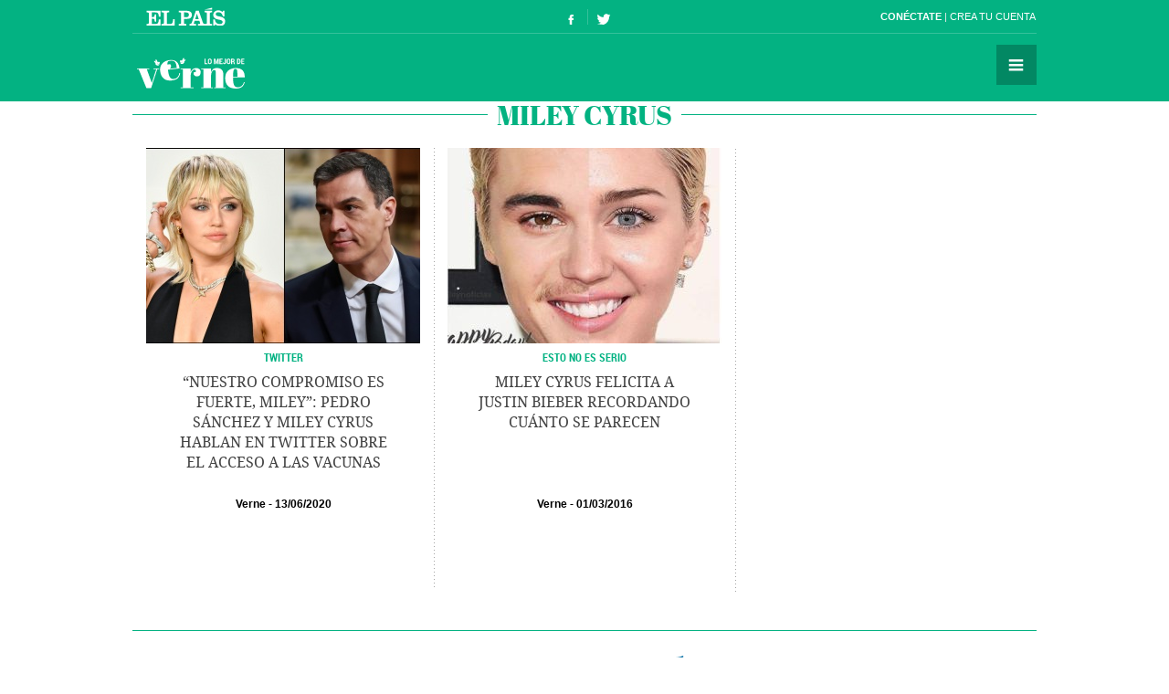

--- FILE ---
content_type: text/html; charset=UTF-8
request_url: https://verne.elpais.com/tag/miley_cyrus/a
body_size: 4908
content:
<!DOCTYPE html>
<html lang="es">
<head>
<meta http-equiv="Content-Type" content="text/html; charset=UTF-8" />
<meta name="viewport" content="width=device-width,initial-scale=1, user-scalable=no" />
<title>Miley Cyrus en Verne EL PAÍS</title>
<meta name="lang" content="es" />
<meta name="author" content="Ediciones EL PAÍS" />
<meta name="publisher" content="Ediciones EL PAÍS" />
<meta name="DC.creator" content="Ediciones EL PAÍS" />
<meta name="DC.publisher" content="Ediciones EL PAÍS" />
<meta name="DC.language" scheme="RFC1766" content="es" />
<meta property="og:type" content="article" />
<meta property="og:site_name" content="Verne" />
<meta property="fb:admins" content="851024123" />
<meta property="fb:app_id" content="94039431626" />
<meta property="twitter:site" content="@verne" />
<meta property="article:publisher" content="https://www.facebook.com/verne.elpais" />
<meta property="article:section" content="temas" />
<link rel="publisher" href="https://plus.google.com/+elpais/posts"/>
<meta property="og:image" content="https://ep01.epimg.net/verne/iconos/v1.x/v1.0/logos/promo_og_verne.png"/>
<meta property="og:image:width" content="200"/>
<meta property="og:image:height" content="200"/>
<meta property="twitter:card" content="summary"/>
<meta name="DC.title" lang="es" content="Miley Cyrus en Verne EL PAÍS" />
<meta property="og:title" content="Miley Cyrus en Verne EL PAÍS"/>
<link rel="canonical" href="https://verne.elpais.com/tag/miley_cyrus/a" />
<link rel="alternate" title="RSS sobre Miley Cyrus" href="https://verne.elpais.com/tag/rss/miley_cyrus/a" type="application/rss+xml" />
<link rel="icon" href="//ep01.epimg.net/favicon.ico" type="image/png" />
<meta name="apple-mobile-web-app-capable" content="yes" />
<meta name="apple-mobile-web-app-status-bar-style" content="transparent" />
<meta name="mobile-web-app-capable" content="yes" />
<link rel="apple-touch-icon-precomposed" href="//ep01.epimg.net/verne/iconos/v1.x/v1.0/logos/ico_app.png" />
<link rel="shortcut icon" sizes="196x196"  href="//ep01.epimg.net/verne/iconos/v1.x/v1.0/logos/ico_app.png" />
<link rel="icon" href="//ep01.epimg.net/verne/iconos/v1.x/v1.0/logos/favicon.ico" type="image/png" />
<link href="//ep01.epimg.net/verne/estilos/v1.x/v1.0/comunes.css"  rel="stylesheet" />
<script language="Javascript" type="text/javascript" src="//ep01.epimg.net/verne/js/v1.x/v1.0/funciones.js"></script>
<link rel="stylesheet" href="//ep01.epimg.net/verne/estilos/v1.x/v1.0/portadilla.css" media="screen"/>
</head>
<body id="salida_portadilla" class="salida_portadilla salida_etiqueta" itemscope itemtype="https://schema.org/WebPage"><div id="pxlhddncntrl" style="display:none"><script src="//ep00.epimg.net/js/prisa/user.min.js?i=1"></script><script src="//ep00.epimg.net/verne/js/v1.x/v1.0/user.min.js?v=1"></script><script src="//ep00.epimg.net/js/comun/avisopcdidomi2.js"></script><script src="//ep00.epimg.net/js/gdt/0681c221600c/a81a11db86dc/launch-f2b3c876fe9c.min.js"></script><script src="//ep00.epimg.net/verne/js/comun/comun.min.js"></script><script src="//ep00.epimg.net/verne/js/comun/suggest.js"></script><script src="https://arcsubscriptions.elpais.com/shareSession.js"></script></div><script src="//ep00.epimg.net/js/comun/ll/lazyload.min.js"></script>
<script type="text/javascript" src="https://ak-ads-ns.prisasd.com/slot/elpais/slot.js"></script>
<div id="AdsCode" style="display:none">
<script type="text/javascript">	

		var address = document.location.href;
		var tag = "noencontrado";

		var seccion = "tag";

		var regExpTagCombinado = /http.?:\/\/([^\/]*)\/[^\/]*\/c\/(\w+)/i;
		
		var regExpTag = /http.?:\/\/([^\/]*)\/[^\/]*\/([^\/]*)\/?([a-z]?)\/?/i;
		var regExpTag2 = /http.?:\/\/([^\/]*)\/[^\/]*\/(\w)\/(\w+)/i;

		var result_re = regExpTagCombinado.exec(address);
		var result_re2;		
		
		if (result_re)
		{
			tag = "c_" + result_re[2];
		}
		else
		{
			result_re = regExpTag.exec(address); 

			if (result_re )
			{
				if (result_re[3] != "")
					tag = result_re[2] + "_" + result_re[3]; //3 es un sufijo para diferenciar tags de igual nombre normalizado
				else
					tag = result_re[2] + "_a";
			}
			else 
			{
				tag = "no_definido";
			}
		}

	
		var regNoPortadilla = /\/\d+\/?$/;

		if (typeof(PBS) != "undefined") 
		{
			var gtpdivid= 'elpais_gpt';
			var gtpadunit="";
			huecosPBS = {};			
			var listadoKW = [];
			
			if (typeof(DFP_tags) != "undefined")
				listadoKW = DFP_tags;
			
			if (!regNoPortadilla.exec(address))
				listadoKW.push("portadillatema");
			
			listadoKW.push(tag);

		    var la_kw_edicion_y_pais = ['p_','g_'];
		    listadoKW = listadoKW.concat(la_kw_edicion_y_pais);

						
			var pbs_dimensiones = EPETBrowserDims();

			if (pbs_dimensiones.ancho >= 600)
			{
				gtpadunit= 'elpais_verne_web/' + seccion;
				huecosPBS = {
					"inter":true,
					"skin":true,
					"ldb1":[[728, 90],[980, 90]],
					"ldb2":[[728, 90],[980, 90]],
					"mpu1":[300, 250],
					"mpu2":[300, 250],
					"mpu3":[300, 250]
				};			
			}
			else
			{
				gtpadunit= 'elpais_verne_mob/' + seccion;
				huecosPBS = {
					"mldb1":[320, 50],
					"mpu1":[300, 250]
				};				
			}
			
			PBS.setAds({
				asy:false,
				adunit:gtpadunit,
				divid:gtpdivid,
				key:{ pbskey:listadoKW },
				ads:huecosPBS
			});			
			
		}
		else
			var PBS = {display:function(){}};		
	</script>  
</div>
<div class="envoltorio_publi estirar">
<div id='elpais_gpt-INTER'>
<script type='text/javascript'>
			if (gtpadunit.indexOf('_mob') == -1)
				PBS.display('INTER');
		</script>
</div>
<div id='elpais_gpt-SKIN'>
<script type='text/javascript'>
			PBS.display('SKIN');
		</script>
</div>	
</div>
<div class="contenedor estirar">
<div class="envoltorio_publi estirar">
<script type='text/javascript'>
	if (gtpadunit.indexOf('_mob') == -1)
		document.write("<div id='elpais_gpt-LDB1' class='publi_luto_vertical'><script type='text/javascript'>PBS.display('LDB1');<\/script></div>");
	else
		document.write("<div id='elpais_gpt-MLDB1' class='publi_luto_vertical'><script type='text/javascript'>PBS.display('MLDB1');<\/script></div>");
</script>
</div>
<div class="contenedor_principal">
<header id="cabecera" class="cabecera cabecera_fija" itemscope="" itemtype="https://schema.org/WPHeader">
<div class="interior estirar">
<div class="contenedor_barra_superior">
<div class="barra_superior estirar">
<div class="contenedor_izquierda">
<a href="//elpais.com" class="el_pais">El País</a>
</div>
<div class="contenedor_derecha">
<div class="usuario">
<div class="fuera estirar" id="boton_usuario">
<a href="https://elpais.com/subscriptions/#/sign-in?prod=VERNE&o=CABEP&backURL=https%3A%2F%2Fverne.elpais.com%2Ftag%2Fportadilla_tag.html%3Ftag%3Dmiley_cyrus%26letter%3Da" id="botonIniciarSesion" class="boton iniciar_sesion" title="Con&eacute;ctate">Con&eacute;ctate</a>
<a href="https://elpais.com/subscriptions/#/register?prod=VERNE&o=CABEP&backURL=https%3A%2F%2Fverne.elpais.com%2Ftag%2Fportadilla_tag.html%3Ftag%3Dmiley_cyrus%26letter%3Da" class="boton registro">Crea tu cuenta </a>
</div>
</div>
</div>
</div>
</div>
<span class="logo" itemscope itemtype="https://data-vocabulary.org/Breadcrumb"><a itemprop="url title" href="//verne.elpais.com">Verne</a></span>
<ul class="siguenos_en estirar">
<li class="facebook"><a href="https://www.facebook.com/verne.elpais">Síguenos en Facebook</a></li>
<li class="twitter"><a href="https://twitter.com/verne">Síguenos en Twitter</a></li>
</ul>
<div class="contenedor_menu">
<div class="menu" id="menu">
<button id="desplegar_menu" class="boton desplegar_menu">Secciones</button>
<div class="navegacion estirar" itemscope="" itemtype="https://schema.org/SiteNavigationElement">
<ul class="ediciones">
<li class=""> <a href="/s/set_verne_espana.html">Edición España</a></li>
<li class=""> <a href="/s/set_verne_mexico.html">Edición México</a></li>
</ul>
<div class="contenedor_listado_temas estirar">
<p><span>Explora nuestras historias</span> por temas</p>
<ul class="listado_temas estirar">
<li itemprop="name"><a href="//verne.elpais.com/agr/lo_mejor_de_verne/a/" itemprop="url">Lo mejor de Verne</a></li>
<li itemprop="name"><a href="//verne.elpais.com/agr/mil_voces/a/" itemprop="url">Mil Voces</a></li>
<li itemprop="name"><a href="//verne.elpais.com/agr/en_primera_persona/a/" itemprop="url">En 1º persona</a></li>
<li itemprop="name"><a href="//verne.elpais.com/tag/bulos_internet/a/" itemprop="url">Bulos</a></li>
<li itemprop="name"><a href="//verne.elpais.com/agr/tu_cerebro_y_tu/a/" itemprop="url">Tu cerebro y tú</a></li>
<li itemprop="name"><a href="//verne.elpais.com/agr/la_historia_detras_de/a/" itemprop="url">La historia detrás de...</a></li>
<li itemprop="name"><a href="//verne.elpais.com/tag/viral_internet/a/" itemprop="url">Virales</a></li>
<li itemprop="name"><a href="//verne.elpais.com/agr/en_linea/a/" itemprop="url">En línea</a></li>
<li itemprop="name"><a href="//verne.elpais.com/tag/humor/a/" itemprop="url">Humor</a></li>
<li itemprop="name"><a href="//verne.elpais.com/tag/video/a/" itemprop="url">Vídeos</a></li>
<li itemprop="name"><a href="//verne.elpais.com/agr/filosofia_inutil/a/" itemprop="url">Filosofía inútil</a></li>
<li itemprop="name"><a href="//verne.elpais.com/agr/la_carta_de_verne/a/" itemprop="url">La carta de Verne</a></li>
</ul>
</div>
<div id="capaBuscarTemas" class="capa_buscar_temas">
<div class="eleccion_temas estirar">
<form>
<input id="busqueda" type="search" class="temas" placeholder="Buscar cosas">
<div class="desplegable_temas" style="visibility: hidden; z-index: 10500; position: absolute;">
<ul>
<li class="reposo autor">Al<strong>asd</strong>air Fotheringham</li>
<li class="reposo">Al<strong>asd</strong>air Fraser</li>
<li class="reposo">Cecilia G<strong>asd</strong>ia</li>
<li class="reposo">Guardia Revolucionaria</li>
<li class="reposo">Jaume M<strong>asd</strong>eu</li>
<li class="reposo autor">Jordi Plan<strong>asd</strong>emunt</li>
<li class="encima">Jordi Plan<strong>asd</strong>emunt</li>
<li class="reposo">José Banús M<strong>asd</strong>eu</li>
<li class="reposo">Lawrence K<strong>asd</strong>an</li>
<li class="reposo">N<strong>ASD</strong>AQ</li>
<li class="reposo">R<strong>ASD</strong></li>
</ul>
</div>
<p class="ejemplo">Ejemplo: <em>Podemos, Twitter</em></p>
</form>
<script>new EPETSuggestTag(document.getElementById('busqueda'));</script>
</div>
</div>
<!--== .capa_buscar_temas ==-->
<div class="usuario">
<div class="fuera estirar" id="boton_usuario">
<a href="https://elpais.com/subscriptions/#/sign-in?prod=VERNE&o=CABEP&backURL=https%3A%2F%2Fverne.elpais.com%2Ftag%2Fportadilla_tag.html%3Ftag%3Dmiley_cyrus%26letter%3Da" id="botonIniciarSesion" class="boton iniciar_sesion" title="Con&eacute;ctate">Con&eacute;ctate</a>
<a href="https://elpais.com/subscriptions/#/register?prod=VERNE&o=CABEP&backURL=https%3A%2F%2Fverne.elpais.com%2Ftag%2Fportadilla_tag.html%3Ftag%3Dmiley_cyrus%26letter%3Da" class="boton registro">Crea tu cuenta </a>
</div>
</div>
<div class="barra_enlaces"><a href="//verne.elpais.com/estaticos/quienes-somos/">Quiénes somos</a> 
<a href="https://plus.elpais.com/newsletters/lnp/1/318/?prm=home_landingnwl_verne">Newsletter</a>
</div>
</div>
<!--== .navegacion ==-->
</div>
</div>
</div>
</header>
<div class="contenido estirar">
<main id="principal" class="principal">
<header class="contenedor_encabezado">
<h1 class="encabezado" itemscope itemtype="https://data-vocabulary.org/Breadcrumb">
<meta content="/tag/miley_cyrus/a" itemprop="url">
<span class="sin_enlace">Miley Cyrus</span>
</h1>
</header>
<section class="bloque estirar">
<div class="envoltorio estirar">
<article id="verne-articulo-1592047820_466612" class="articulo" itemtype="https://schema.org/Article" itemscope="itemscope">
<div class="interior estirar">
<figure itemprop="image" itemscope="" itemtype="https://schema.org/ImageObject" class="foto">
<a href="//verne.elpais.com/verne/2020/06/13/articulo/1592047820_466612.html"><img width="300" height="214" alt="Foto de la noticia" onload="lzld(this)" src="//ep00.epimg.net/t.gif" data-src="//ep01.epimg.net/verne/imagenes/2020/06/13/articulo/1592047820_466612_1592048769_miniatura_normal.jpg" ></a>
<meta itemprop="url" content="/verne/imagenes/2020/06/13/articulo/1592047820_466612_1592048769_miniatura_normal.jpg" />
<meta itemprop="width"  content="300">
<meta itemprop="height" content="214">
</figure>
<div class="antetitulo">
<a href="//verne.elpais.com/tag/twitter/a" class="enlace">TWITTER</a>
</div>
<h2 itemprop="name headline" class="titulo"><a itemprop="url" href="//verne.elpais.com/verne/2020/06/13/articulo/1592047820_466612.html">“Nuestro compromiso es fuerte, Miley”: Pedro Sánchez y Miley Cyrus hablan en Twitter sobre el acceso a las vacunas</a></h2>
<div class="barra_meta">
<meta content="13/06/202013:52" itemprop="datePublished" />
<a itemprop="autor" class="autor" title="Ver todas sus noticias" href="/autor/verne/a/">Verne</a>
<time datetime="2020-06-13T13:52:46" class="actualizado">
<meta content="2020-06-13T13:52:46" itemprop="datePublished" />
<meta content="2020-06-13T13:52:46" itemprop="dateModified" />
<a href="/tag/fecha/20200613/" title="Ver todas las noticias de esta fecha">13/06/2020</a>
</time>
</div>
</div> 
</article> 
<article id="verne-articulo-1456853052_029956" class="articulo" itemtype="https://schema.org/Article" itemscope="itemscope">
<div class="interior estirar">
<figure itemprop="image" itemscope="" itemtype="https://schema.org/ImageObject" class="foto">
<a href="//verne.elpais.com/verne/2016/03/01/articulo/1456853052_029956.html"><img width="300" height="214" alt="Foto de la noticia" onload="lzld(this)" src="//ep00.epimg.net/t.gif" data-src="//ep01.epimg.net/verne/imagenes/2016/03/01/articulo/1456853052_029956_1456853548_miniatura_normal.jpg" ></a>
<meta itemprop="url" content="/verne/imagenes/2016/03/01/articulo/1456853052_029956_1456853548_miniatura_normal.jpg" />
<meta itemprop="width"  content="300">
<meta itemprop="height" content="214">
</figure>
<div class="antetitulo">
<a href="//verne.elpais.com/agr/esto_no_es_serio/a" class="enlace">ESTO NO ES SERIO</a>
</div>
<h2 itemprop="name headline" class="titulo"><a itemprop="url" href="//verne.elpais.com/verne/2016/03/01/articulo/1456853052_029956.html">Miley Cyrus felicita a Justin Bieber recordando cuánto se parecen</a></h2>
<div class="barra_meta">
<meta content="01/03/201619:17" itemprop="datePublished" />
<a itemprop="autor" class="autor" title="Ver todas sus noticias" href="/autor/verne/a/">Verne</a>
<time datetime="2016-03-01T19:17:57" class="actualizado">
<meta content="2016-03-01T19:17:57" itemprop="datePublished" />
<meta content="2016-03-01T19:17:57" itemprop="dateModified" />
<a href="/tag/fecha/20160301/" title="Ver todas las noticias de esta fecha">01/03/2016</a>
</time>
</div>
</div> 
</article> 
</div> 
</section>
</main>
</div>
<div class="envoltorio_publi estirar">
<div id='elpais_gpt-LDB2' class='publi_luto_vertical'>
<script type='text/javascript'>
                        PBS.display('LDB2');
                </script>
</div>
</div>
<footer itemtype="https://schema.org/WPFooter" itemscope="" class="pie_corporativo">
<p class="un_producto" itemscope="copyrightHolder" itemtype="https://schema.org/Organization">UNA WEB DE <a itemprop="name" href="//elpais.com" class="el_pais">EL PAÍS</a></p>
<div class="barra_corporativos">
&copy; EDICIONES EL PAÍS S.L.  
<a href="//elpais.com/estaticos/publicidad/">Publicidad</a> 
<a href="//elpais.com/estaticos/aviso-legal/">Aviso legal</a> 
<a rel="nofollow" href="//elpais.com/estaticos/politica-privacidad/">Política de privacidad</a> 
<a href="https://www.prisa.com/es/info/politica-de-cookies-publi">Política cookies</a> 
<a rel="nofollow" href="#" onclick="Didomi.preferences.show();return false;">Configuración de cookies</a> 
<a href="/rss/verne/portada.xml">RSS</a> 
<a href="http://www.prisa.com">PRISA</a> 
</div>
</footer>
<script type="text/javascript">
    if(typeof(archivoCargado)!="undefined"){
        _inicializar();
    };
</script>
</div>
</div>
</body>
</html>


--- FILE ---
content_type: text/css
request_url: https://ep01.epimg.net/verne/estilos/v1.x/v1.0/portadilla.css
body_size: 895
content:
.portadilla .cabecera{top:137px;}
.contenedor_encabezado .encabezado{color:#02B281;font-family:'Abril Fatface',serif;font-size:30px;line-height:36px;border-top:1px solid #02B281;text-align:center;margin:0 auto;text-transform:uppercase;}
.contenedor_encabezado .encabezado .sin_enlace{display:inline-block;padding:0 10px;background:#fff;margin:0 auto;position:relative;z-index:1;top:-18px;}
.portadilla .bloque{padding-top:0;}
.portadilla .bloque .envoltorio{background-image: url(/verne/iconos/v1.x/v1.0/varios/bloque_3col_portadilla.png);}
.bloque_2col + .bloque{border-top: 1px solid #D6D6D6;}

.portadilla .articulo .interior{height:420px;}
.portadilla .articulo .barra_compartir{display:none;}
.portadilla .bloque .publi_luto_horizontal > div{height:420px;background-position:center 255px;background:url(/verne/iconos/v1.x/v1.0/publicidad/publi_300_portadilla.png) center bottom no-repeat}

/* Paginación */
.nav_paginacion{border-top:1px solid #EDEDED;margin-bottom:15px;}
.nav_paginacion ul li{float:right;}
.nav_paginacion ul li a{width:64px;height:64px;display:block;text-indent:-9999px;background-color:#03B282;background-image:url(/verne/iconos/v1.x/v1.0/varios/iconos.png);background-repeat:no-repeat;}
.nav_paginacion ul li .inactivo{background-color:#D6D6D6;cursor:text;}
.nav_paginacion ul .anterior{float:left;}
.nav_paginacion ul .anterior a{background-position:center -843px;}
.nav_paginacion ul .siguiente{float:right;}
.nav_paginacion ul .siguiente a{background-position:center -795px;}
.nav_paginacion select{background:#F5F5F5;font-family:'Roboto Condensed', sans-serif;line-height:20px;padding:22px 64px 22px 22px;color:#A5A5A5;
height:64px;}
.nav_paginacion label{position:relative;display:inline-block;}
.nav_paginacion label:after{display:block;height:64px;width:64px;content:'';position:absolute;right:0;top:0;background-color:#03B282;background-image:url(/verne/iconos/v1.x/v1.0/varios/iconos.png);background-position:center -795px;z-index:5; pointer-events:none;}

/* Portadilla Autor */
.portadilla_autor .contenedor_encabezado{padding-top:30px;}
.portadilla_autor .contenedor_encabezado .encabezado{position:relative;}
.portadilla_autor .contenedor_encabezado .encabezado:before{content:'Artículos escritos por:';position:absolute;top:-35px;width:100%;text-align:center;display:block;white-space:nowrap;color:#646464;font-family:'Roboto Condensed', sans-serif;font-size:12px;line-height:17px;font-weight:normal;}
.portadilla_autor .perfil{color:#797979;font-size:14px;line-height:18px;width:755px;margin:auto;}
.portadilla_autor .perfil .foto{float:left;margin-right:10px;}
.portadilla_autor .perfil .foto img{border-radius:100%;width:50px;height:50px;}
.portadilla_autor .perfil p{padding-top:6px;}

@media (min-width:990px){
	.portadilla .bloque_2col .envoltorio{background:none;}
	.portadilla .bloque_2col .articulo .interior{height:488px;}
	.portadilla .bloque_2col .publi_luto_horizontal > div{height:488px;background-position:center 275px;}
}

@media (max-width:989px){
	.portadilla .bloque .envoltorio{background-image: url(/verne/iconos/v1.x/v1.0/varios/bloque_2col_portadilla.png);}
	
}

@media (max-width:739px){
	.portadilla .principal {max-width: 660px;}
	.portadilla .bloque .envoltorio{background:none;}
	
}	
@media (max-width:659px) and (min-width:600px){
	.portadilla .bloque .publi_luto_horizontal > div{height:420px;}
}
@media (max-width:599px){
	.portadilla .bloque_2col .envoltorio{background:none;}
	.portadilla .bloque .publi_luto_horizontal > div{height:auto;padding-top:30px;background-color: #efefef;background-position: center 10px;background-image: url(/verne/iconos/v1.x/v1.0/publicidad/publi_horizontal.png);margin-left:0;margin-right:0;}

}	

--- FILE ---
content_type: application/x-javascript;charset=utf-8
request_url: https://smetrics.elpais.com/id?d_visid_ver=5.5.0&d_fieldgroup=A&mcorgid=2387401053DB208C0A490D4C%40AdobeOrg&mid=06061776179581856900412475052910171550&ts=1762946716075
body_size: -38
content:
{"mid":"06061776179581856900412475052910171550"}

--- FILE ---
content_type: application/x-javascript
request_url: https://ep01.epimg.net/verne/js/v1.x/v1.0/funciones.js
body_size: 5809
content:
// Manejo de eventos
// Manejo de eventos
// Manejo de eventos

// contador para crear id's únicos
addEvent.guid = 1;

// Añadir un evento a un Objeto dado
function addEvent(element, type, handler) {
  // asignamos a cada manejador de evento un id único
  if (!handler.$$guid) handler.$$guid = addEvent.guid++;

  // inicializar el hash de tipos de eventos para cada elemento
  if (!element.events) element.events = {};

  // recoger el hash de eventos para cada elemento
  var handlers = element.events[type];
  if (!handlers) {
    handlers = element.events[type] = {};
    // almacenar si hay los manejadores existentes
    if (element["on" + type]) {
      handlers[0] = element["on" + type];
    }
  }
  // almancenar el nuevo manejador
  handlers[handler.$$guid] = handler;

  // asignar un manejador de eventos global para hacer todo el trabajo
  element["on" + type] = handleEvent;
};

function removeEvent(element, type, handler) {
  if (element.events && element.events[type]) {
    delete element.events[type][handler.$$guid];
  }
};

function handleEvent(event) {
  // para la compatibilidad con IE
  event = event || window.event;
  // recuperar el hash de manejadores del evento
  var handlers = this.events[event.type];
  // Ejecutar cada uno de los manejadores
  for (var i in handlers) {
    this.$$handleEvent = handlers[i];
    this.$$handleEvent(event);
  }
};

// Añadir evento a un objeto vía ID
function addEventById(elementId, type, handler) {
    var myElement = document.getElementById(elementId);
    if (myElement) {
        addEvent(myElement, type, handler);
        return 1;
    }else{
        return 0
    }
};

// Manejo de eventos
// Manejo de eventos
// Manejo de eventos

// Una vez cargada la pagina arrancamos todo el JS
//addEvent(window,'load',_inicializar);  // No usar addEvent para el LOAD, en producción da problemas. :(
// añadimos un evento de onload al body, sin afectar a otros que ya existan
//by Luis para comprobar si el Js comentado por que se llama desde include_pie.html 
//if(document.addEventListener) window.addEventListener("load",_inicializar, false);
//else window.attachEvent('onload',_inicializar ); //IE

// Global var
var enPortada;
var cabeceraVerne;
var divPrincipal;
var alturaActivaMiniCabecera;
var classDesplegada;


function botones_sociales(){
    if (rrssData){
        for (var i in rrssData) {
            var item = rrssData[i];

            var twitter = document.getElementById('twitter_num_'+i);
            if (twitter) twitter.innerHTML = item['twitter'];

            var facebook = document.getElementById('fabebook_num_'+i);
            if (facebook) facebook.innerHTML = item['facebook'];
        }
    }
}

function getDataFromProperty(_metaName) {
    var metas = document.getElementsByTagName('meta');
    for (var i=0; i<metas.length; i++) {
        if (metas[i].getAttribute("property") == _metaName) {
            return metas[i].getAttribute("content");
        }
    }
    return "";
}

if ( typeof(c_via) == 'undefined' || c_via == '' ){
    var c_via = getDataFromProperty('twitter:site');
    c_via = c_via.split('@');
    c_via = c_via[1];
}


function compartirTwitter(_title, _url, _via, _idioma) {

    if ( typeof(_idioma) == 'undefined' || _idioma == '' || _idioma == 'es-mx'){
        c_lang = 'es';
    }

    var text = _title;
    var url = _url;

    var call        = 'http://twitter.com/share?url=' + url + '&text=' + text + '&via=' + _via + '&lang='+ _idioma;
    clickedCompartir (call,'tweet');
}

function compartirFacebook(_title, _url) {

    if ( typeof(c_via) == 'undefined' || c_via == '' )
        var c_via = 'verne';

    var text = _title;
    var via = c_via;
    var url = _url;

    var call       = 'http://www.facebook.com/sharer.php?u='+encodeURI(url)+'&t='+encodeURI(text);
    clickedCompartir (call,'Recomendar');
}

/* Open a window centered on the screen with the SN */
function clickedCompartir(_call, _title) {

        var width   = 550;
        var height  = 450;
        var sheight = screen.height;
        var swidth  = screen.width;

        var left = Math.round((swidth/2)-(width/2));

        var top  = (sheight>height)? Math.round((sheight/2)-(height/2)) : 0;

        var win  = window.open(_call, _title, "left="+left+",top="+top+",width="+width+",height="+height+",personalbar=0,toolbar=0,scrollbars=1,resizable=1");
        if (win) {
            win.focus();
        }

		//Marcamos en omniture los botones de redes sociales de portada
		if (document.location.href == "http://verne.elpais.com/" && typeof(launchAjaxOMN) == 'function') {
			var regSharefb = /(.*)u=http:\/\/(.*)&t=(.*)/i;
			var regSharetw = /(.*)url=http:\/\/(.*)&text=(.*)&via/i;
			var resShare = regSharefb.exec(_call) || regSharetw.exec(_call);
			var rs = "";
			var pname = "";
			var url = "";
			if (resShare) {
				if (resShare[1].indexOf('facebook') > -1) {
					rs = 'facebook';
					url = decodeURI(unescape(resShare[3]));
				}
				else if (resShare[1].indexOf('twitter') > -1) {
					rs = 'twitter';
					url = decodeURIComponent(resShare[3]);
				}
				else {
					return true; //no es lo que esperaba
				}

				pname = resShare[2];
				pname = pname.replace(/^.*\.?elpais.com/, "elpaiscom");
				launchAjaxOMN("3|39|69", pname + "|" + unescape(url) + "|" + rs, "event69", ''); //no tengo los tags

			}
		}
        return true;
}

function _inicializar(){

    var botonDesplegarMenu = document.getElementById('desplegar_menu');

    if (botonDesplegarMenu){
        addEvent(botonDesplegarMenu,'click', function(){
            if(this.parentNode.className=='menu') this.parentNode.className='menu estirar menu_desplegado';
            else this.parentNode.className='menu';
        });
    }

    enPortada     = document.getElementById('portada');
    enPortadilla    = document.getElementById('portadilla');
    enNoticia     = (document.getElementById('noticia') || document.getElementById('fotografia'));
    cabeceraVerne = document.getElementById('cabecera');
    divPrincipal  = document.getElementById('principal');

    // Menos en portada, siempre va este class, se usa en eventosScroll
    // Siempre antes del _initPortada, xq se redefine dentro.
    classDesplegada = 'cabecera cabecera_fija';

    if (enPortada){
        _initPortada();
    }else if (enPortadilla){
        _initPortadilla();
    }else if (enNoticia){
        _initNoticia();
    }

    if ( document.body.id != "portada" ) {
        // Para colocar la primera vez la cabecera
        eventosScroll();

        // Añadir al evento scroll
        addEvent(window,'scroll',eventosScroll);
    }


}

function _initNoticia(){
    alturaActivaMiniCabecera = -50;


 //Dinamizar barra compartir.
    var boton_mailto_s = document.getElementById("superior_enviar");
		if (boton_mailto_s){
				if (document.addEventListener){
					boton_mailto_s.addEventListener("click",function(){
						enviarMail();
					},false);
				}else{
					boton_mailto_s.attachEvent("onclick",function(){
						enviarMail();
					});
				}
	}

    if (navigator.userAgent.match(/Android/i) || navigator.userAgent.match(/iPhone/i) || navigator.userAgent.match(/Windows Phone/i)){
        var div_compartir = document.getElementById("compartir_social_superior");
        if (div_compartir){
            var li = document.createElement("li");
            var div_wathsapp = document.createElement("button");
            div_wathsapp.id  = "btn_whatsapp_s";
            div_wathsapp.className = "boton estirar"; 
            div_wathsapp.innerHTML = '<span class="ico">Compartir en WhatsApp</span>';
            li.appendChild(div_wathsapp);
            div_compartir.appendChild(li);
        }
         if (document.addEventListener){
            div_wathsapp.addEventListener("click",function(){
                enviarWhatsapp();
            },false);
        }else{
            div_wathsapp.attachEvent("onclick",function(){
                enviarWhatsapp();
            });
        }
        var div_compartir = document.getElementById("compartir_social_inferior");
        if (div_compartir){
            var li = document.createElement("li");
            var div_wathsapp = document.createElement("button");
            div_wathsapp.id  = "btn_whatsapp_i";
            div_wathsapp.className = "boton estirar"; 
            div_wathsapp.innerHTML = '<span class="ico">Compartir en WhatsApp</span>';
            li.appendChild(div_wathsapp);
            div_compartir.appendChild(li);
        }
        if (document.addEventListener){
            div_wathsapp.addEventListener("click",function(){
                enviarWhatsapp();
            },false);
        }else{
            div_wathsapp.attachEvent("onclick",function(){
                enviarWhatsapp();
            });
        }

    }else{
    	var boton_mailto_i = document.getElementById("inferior_enviar");
        if (boton_mailto_i){
                if (document.addEventListener){
                    boton_mailto_i.addEventListener("click",function(){
                        enviarMail();
                    },false);
                }else{
                    boton_mailto_i.attachEvent("onclick",function(){
                        enviarMail();
                    });
                }
        }
    }


    //Comentarios
    if (document.getElementsByClassName("formulario-social-lista")){
        if (document.addEventListener){
            loadEventListenerRRSSObject.loadEventListenerRRSS();
        }else{
            loadEventListenerRRSSObject.loadEventListenerRRSSI8();
        }
    }


    // Botones capas ocultas
    wrapMostrarOcultarCapa('capa_mas_superior');
    wrapMostrarOcultarCapa('capa_mas_inferior');
    wrapMostrarOcultarCapa('capa_enviar_correo_superior');
    wrapMostrarOcultarCapa('capa_enviar_correo_inferior');
    wrapMostrarOcultarCapa('capa_ventajas');
}


/////////////////EVENTOS CLICK COMENTARIOS ////////////////////////////////////////////////
	// * Objeto de configuracion.
	var _configConnect = {
		//CONFIGURACION REDES
		redes: {
			url_callback: 'https://connect.prisadigital.com/connect/{network}/elpais/',
			url_redirect_crm: 'https://plus.elpais.com/rrss'
		}
	};
	

	//* Objeto para utilidades para el conector
	var utilsRRSS = new function () {
		var me = this;
		
		this.getURLWindow = function(){
			//"3 y 5. utilsRRSS.getURLWindow, función que nos devuelve la url de la ventana en la que estamos. "
			if(document.getElementById('url_window')) // para ie9
				url_window = document.getElementById('url_window').value;
			else if (window.location.href)
				url_window = window.location.href;
			else
				url_window = socialNetworksController.getNameMediaDomain();

	/*		No se que tipo de url llegan con esto
			if (url_window.match(/connect=/)) { 
				url_window = url_window.replace(/(\?|\&)connect=\d{1}/,"");
			}
			if (url_window.match(/d=/)) { 
				url_window = url_window.replace(/(\?|\&)d=\d{1}/,"");
			}*/
			return url_window;
		}

		
		return { 
			getUrl : function(rsocial){
				//"2. utilsRRSS.getUrl, funcion que nos obtiene la url desde donde llamamos, para el referer de la llamada al nueva ventana, y la url donde redirigimos, cuando le den a click al botón. Le llega la redsocial"
				var url_window = me.getURLWindow();
                var url_redirect = _configConnect.redes.url_redirect_crm;
               
				return url_redirect + '?prod=VERNE&o=COM&referer=' + encodeURIComponent(url_window);
			},	

			getUrlWindow : function(){
				return me.getURLWindow();
			}
		}
		
		
		
	};


// * Objeto controller para conectar con las distintas redes sociales
var socialNetworksController = new function() {
    this.win = false;
    var me = this;



    //Funciones privadas
    this.handler = function (network, redirect_uri){
        //"4. socialNetworksController.handler, funcion que le llega la red social y la url de redireccion y nos abre la nueva ventana con el marcado"
        if (network){
            var url_window = utilsRRSS.getUrlWindow();
            var url = me.getUrlNetwork(network);
            var pagina = this.getPage(url_window);
            var red = this.getRedMarcado(network);

            /* Marcado */
            try{
                var marcado = '37';
                var valMarcado = red;

                var ori = this.getURLParam(url_window, 'o');
                if (ori){
                    marcado += '|85';
                    valMarcado += '|'+ori;
                }

                var prod = this.getURLParam(url_window, 'prod');
                if (prod){
                    marcado += '|86';
                    valMarcado += '|'+prod;
                }

                var event = this.getAttrPagina(pagina);
                launch(marcado, valMarcado, event);
            } catch (err) {}
        
            var sizeWin = this.sizeWindowNetwork(network);
            this.openWin(url + '?redirect_uri=' + encodeURIComponent(redirect_uri) + '&encode=1', sizeWin.width, sizeWin.height);

        }
    }


    // Open popup
    this.openWin = function(url, width, height){
        var winHeight = screen.height || window.innerWidth || document.documentElement.clientWidth || document.body.clientWidth;
        var winWidth  = screen.width || window.innerHeight || document.documentElement.clientHeight || document.body.clientHeight;
        var specs = "height="+height+",width="+width+",left="+((winWidth-width)/2)+",top="+((winHeight-height)/2)+",resizable=no";

        // Si la ventana esta abierta
        if (this.win){
            this.win.close();
            this.win = false;
        }

        this.win = window.open(url, '', specs);
        //Problem IE
        try{
            this.win.focus();
        }
        catch(e) {}
    }



    this.getPage = function(urlWindow){
        //"7. socialNetworksController.getPage - función que nos devuelve el tipo de página."
        if (urlWindow.match(/login/) || urlWindow.match(/conectar/) || urlWindow.match(/suscribete/))
            return 'login';
        else if (urlWindow.match(/registro/))
            return 'registro';
        else
            return 'perfil';
    }

    // Return value marcado event page
    this.getAttrPagina = function(pagina){
        //"8. socialNetworksControlle.getAttrPagina - función que nos devuelve el evento que vamos a añadir al marcado."
        var event;
        switch(pagina){
            case 'registro':
                event = 'event20';
                break;
            case 'perfil':
                event = 'event36';
                break;
            default:
                event = 'event24';
        }

        return event;
    }

    this.getURLParam = function(urlWindow, param){ 
        query = param.replace(/[\[]/,"\\\[").replace(/[\]]/,"\\\]"); 
        var expr = "[\\?&]"+query+"=([^&#]*)"; 
        var regex = new RegExp( expr ); 
        var results = regex.exec( urlWindow); 
        if ( results !== null ) { 
            return results[1]; 
        }  
        else { 
            return false; 
        } 
    } 

    this.sizeWindowNetwork = function(network) {
        var sizeWin = {'width':475, 'height':450};
        switch(network) {
            case 'facebook':
            case 'wave':
            case 'linkedin':
            case 'twitter':
            sizeWin = {'width':475, 'height':450};
            break;
        case 'google':
            sizeWin = {'width':475, 'height':600};
            break;
        default:
            sizeWin = {'width':475, 'height':450};
        }
        return sizeWin;
    }

    // Return url social network
    this.getUrlNetwork = function(network){
    	//"6. socialNetworksController.getUrlNetwork - función que nos devuelve la url de callback con las varibles network y media ya reemplazadas."
        var pattern = _configConnect.redes.url_callback;
        var url = pattern.replace('{network}', network);

        return url;
    }

    // Return value marcado social network
    this.getRedMarcado = function(network){
        var red;
        switch(network){
            case 'facebook':
                red = 'facebook';
                break;
            case 'wave':
                red = 'messenger';
                break;
            case 'linkedin':
                red = 'linkedin';
                break;
            case 'twitter':
                red = 'twitter';
                break;
            case 'google':
                red = 'google+';
                break;
        }

        return red;
    }


    var _getNameMediaDomain = function() {
        //TODO: get info domain to set media
        var domainURL = document.domain;
        var mediaName = '';

        switch(domainURL){
            case 'verne.elpais.com':
                mediaName = 'verne';
                break;
            default:
                mediaName = document.domain;
        }
        return mediaName;
    }

    //Funciones publicas
    this.getNameMediaDomain = function(){
        return _getNameMediaDomain();
    }
    
    return {
        handlerTakeProfile : function(network, redirect_uri) {
            me.handler(network, redirect_uri);
            return false;
        }
    }
    
};

var loadEventListenerRRSSObject = new function() {
    	//"1. loadEventListenerRRSSObject, donde a cada boton le añadimos al click la url que debera abrir si click"
		this.loadEventListenerRRSS = function() {
			var facebook = document.getElementsByClassName("formulario-social-facebook");
			if(typeof facebook[0] != 'undefined') {
				facebook[0].addEventListener("click", function() {
					socialNetworksController.handlerTakeProfile('facebook', utilsRRSS.getUrl(1));
				});
			}
	   
			var twitter = document.getElementsByClassName("formulario-social-twitter");
			if(typeof twitter[0] != 'undefined') {
				twitter[0].addEventListener("click", function() {
					socialNetworksController.handlerTakeProfile('twitter', utilsRRSS.getUrl(4));
				});
			}
	   
			var linkedin = document.getElementsByClassName("formulario-social-linkedin");
			if(typeof linkedin[0] != 'undefined') {
				linkedin[0].addEventListener("click", function() {
					socialNetworksController.handlerTakeProfile('linkedin', utilsRRSS.getUrl(3));
				});
			}
	   
			var google = document.getElementsByClassName("formulario-social-google");
			if(typeof google[0] != 'undefined') {
				google[0].addEventListener("click", function() {
					socialNetworksController.handlerTakeProfile('google', utilsRRSS.getUrl(6));
				});
			}
	   
			var wave = document.getElementsByClassName("formulario-social-microsoft");
			if(typeof wave[0] != 'undefined') {
				wave[0].addEventListener("click", function() {
					socialNetworksController.handlerTakeProfile('wave', utilsRRSS.getUrl(2));
				});
			}
		}

		this.loadEventListenerRRSSI8 = function() {
			var facebook = document.getElementsByClassName("formulario-social-facebook");
			if(typeof facebook[0] != 'undefined') {
				facebook[0].attachEvent("click", function() {
					socialNetworksController.handlerTakeProfile('facebook', utilsRRSS.getUrl(1));
				});
			}

			var twitter = document.getElementsByClassName("formulario-social-twitter");
			if(typeof twitter[0] != 'undefined') {
				twitter[0].attachEvent("click", function() {
					socialNetworksController.handlerTakeProfile('twitter', utilsRRSS.getUrl(4));
				});
			}

			var linkedin = document.getElementsByClassName("formulario-social-linkedin");
			if(typeof linkedin[0] != 'undefined') {
				linkedin[0].attachEvent("click", function() {
					socialNetworksController.handlerTakeProfile('linkedin', utilsRRSS.getUrl(3));
				});
			}

			var google = document.getElementsByClassName("formulario-social-google");
			if(typeof google[0] != 'undefined') {
				google[0].attachEvent("click", function() {
					socialNetworksController.handlerTakeProfile('google', utilsRRSS.getUrl(6));
				});
			}

			var wave = document.getElementsByClassName("formulario-social-facebook");
			if(typeof wave[0] != 'undefined') {
				wave[0].attachEvent("click", function() {
					socialNetworksController.handlerTakeProfile('wave', utilsRRSS.getUrl(2));
				});
			}
		}


}
/////////////////EVENTOS CLICK COMENTARIOS ////////////////////////////////////////////////





// Para que funcione correctamente,
//      Boton de Mostrar tiene que ser 'boton_'+nombreCapa a mostrar
//      Boton de Cerrar tiene que ser 'cerrar_'+nombreCapa a cerrar
//
//      Además el efecto se consigue poniendo y quitando a la capa el class 'capa'
function wrapMostrarOcultarCapa(nombreCapa){
    addEventById('cerrar_'  + nombreCapa,'click',function(){ removeClass( document.getElementById(nombreCapa),'capa_desplegada');});
    addEventById('boton_'   + nombreCapa,'click',function(){ addClass(    document.getElementById(nombreCapa),'capa_desplegada');});
}

function _initPortada(){
    botones_sociales();
    // Para el movimiento de la cabecera, se usan en eventosScroll
    alturaActivaMiniCabecera = -488;
    classDesplegada = 'cabecera' ;
}

function _initPortadilla(){
        alturaActivaMiniCabecera = -50;
}

function VerneOcultarMenu(){
	var menuVerne = document.getElementById('menu');
    if (menuVerne) menuVerne.className='menu';
}

function eventosScroll() {


	var classPlegada = 'cabecera cabecera_fija cabecera_plegada';

    if (divPrincipal && cabeceraVerne){
    	var rect = divPrincipal.getBoundingClientRect();

    	if(rect.top < alturaActivaMiniCabecera){
	    	cabeceraVerne.className=classPlegada;
    	}else{
	    	cabeceraVerne.className=classDesplegada;
            VerneOcultarMenu();
    	}
    }

};


//Función para verificar si existe una clase
function existeClase(obj,cls){
    return obj.className.match(new RegExp('(\\s|^)'+cls+'(\\s|$)'));
}
//Función para agregar una clase, si no existe la clase enviada - agrega la clase.
function addClass(obj,cls){
    if(!existeClase(obj,cls)) {
        obj.className+=" "+cls;
    }
}
//Función para Eliminar una clase
function removeClass(obj,cls){
    if(existeClase(obj,cls)) {
        var exp =new RegExp('(\\s|^)'+cls+'(\\s|$)');
        obj.className=obj.className.replace(exp,"");
    }
}

//by Luis para comprobar si el Js cargo por completo
var archivoCargado=1;

function enviarMail(){
    
	var track = encodeURIComponent("?id_externo_promo=enviar_email");
	window.location.href='mailto:?subject=VERNE: ' + unescape(encodeURIComponent(c_title)) + '&body=' + ' '  + unescape(encodeURIComponent(c_title)) + ' ' +  encodeURI(c_url) + track;
}

function enviarWhatsapp(){
	document.location.href='whatsapp://send?text='+c_title+' '+encodeURI(c_url)+'%3Fid_externo_rsoc%3whatsapp';
}
